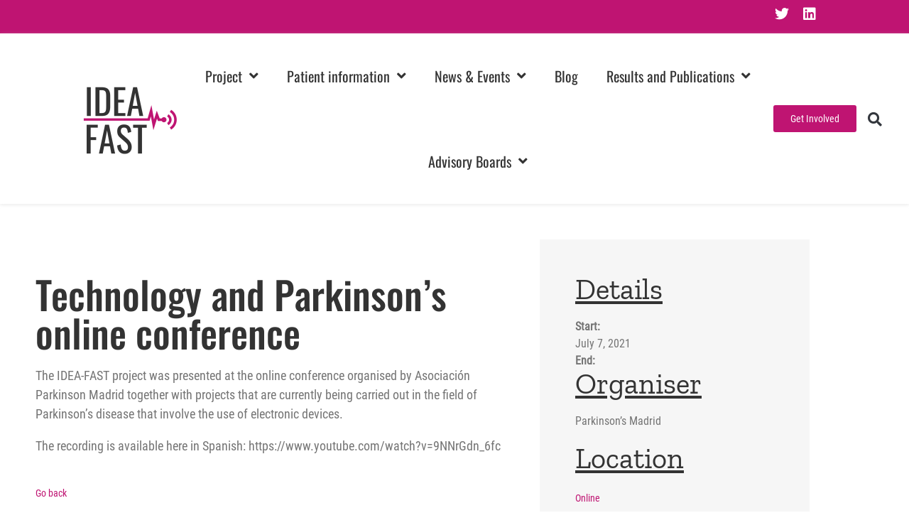

--- FILE ---
content_type: text/css
request_url: https://idea-fast.eu/wp-content/uploads/elementor/css/post-11.css?ver=1768387718
body_size: 918
content:
.elementor-kit-11{--e-global-color-primary:#333333;--e-global-color-secondary:#FFFFFF;--e-global-color-text:#747474;--e-global-color-accent:#BF1472;--e-global-color-17c0b0b:#1472BF;--e-global-color-564eb39:#F6F6F6;--e-global-color-2f87b1d:#003E51;--e-global-color-dadbb7a:#607D8B;--e-global-color-5c63426:#FCAE5F;--e-global-color-51d209a:#6DA863;--e-global-color-4d27ec8:#AF5554;--e-global-color-231a38c:#608A8C;--e-global-color-5d54adb:#6E5382;--e-global-typography-primary-font-family:"Oswald";--e-global-typography-primary-font-size:16px;--e-global-typography-primary-font-weight:400;--e-global-typography-secondary-font-family:"Zilla Slab";--e-global-typography-secondary-font-size:16px;--e-global-typography-secondary-font-weight:400;--e-global-typography-text-font-family:"Roboto Condensed";--e-global-typography-text-font-size:16px;--e-global-typography-text-font-weight:400;--e-global-typography-accent-font-family:"Roboto Condensed";--e-global-typography-accent-font-size:16px;--e-global-typography-accent-font-weight:400;color:#747474;font-family:"Roboto Condensed", Sans-serif;font-size:18px;font-weight:400;}.elementor-kit-11 button,.elementor-kit-11 input[type="button"],.elementor-kit-11 input[type="submit"],.elementor-kit-11 .elementor-button{background-color:var( --e-global-color-accent );font-family:"Roboto Condensed", Sans-serif;font-size:14px;font-weight:400;color:#FFFFFF;}.elementor-kit-11 button:hover,.elementor-kit-11 button:focus,.elementor-kit-11 input[type="button"]:hover,.elementor-kit-11 input[type="button"]:focus,.elementor-kit-11 input[type="submit"]:hover,.elementor-kit-11 input[type="submit"]:focus,.elementor-kit-11 .elementor-button:hover,.elementor-kit-11 .elementor-button:focus{background-color:#BF1472;color:#FFFFFF;}.elementor-kit-11 e-page-transition{background-color:#FFBC7D;}.elementor-kit-11 p{margin-block-end:1em;}.elementor-kit-11 a{color:var( --e-global-color-accent );}.elementor-kit-11 a:hover{color:#BF1472;text-decoration:underline;}.elementor-kit-11 h1{color:var( --e-global-color-primary );font-family:"Oswald", Sans-serif;font-size:3em;font-weight:500;}.elementor-kit-11 h2{color:var( --e-global-color-primary );font-family:"Zilla Slab", Sans-serif;font-size:2.6em;font-weight:400;}.elementor-kit-11 h3{color:var( --e-global-color-primary );font-family:"Zilla Slab", Sans-serif;font-size:2.3em;font-weight:400;}.elementor-kit-11 h4{color:var( --e-global-color-primary );font-family:"Zilla Slab", Sans-serif;font-size:2em;font-weight:400;}.elementor-kit-11 h5{color:var( --e-global-color-primary );font-family:"Zilla Slab", Sans-serif;font-size:1.8em;font-weight:400;}.elementor-kit-11 h6{color:var( --e-global-color-primary );font-family:"Zilla Slab", Sans-serif;font-size:1.6em;font-weight:400;}.elementor-section.elementor-section-boxed > .elementor-container{max-width:1140px;}.e-con{--container-max-width:1140px;}.elementor-widget:not(:last-child){margin-block-end:20px;}.elementor-element{--widgets-spacing:20px 20px;--widgets-spacing-row:20px;--widgets-spacing-column:20px;}{}h1.entry-title{display:var(--page-title-display);}@media(max-width:1024px){.elementor-section.elementor-section-boxed > .elementor-container{max-width:1024px;}.e-con{--container-max-width:1024px;}}@media(max-width:767px){.elementor-section.elementor-section-boxed > .elementor-container{max-width:767px;}.e-con{--container-max-width:767px;}}/* Start Custom Fonts CSS */@font-face {
	font-family: 'Oswald';
	font-style: normal;
	font-weight: 400;
	font-display: auto;
	src: url('https://idea-fast.eu/wp-content/uploads/Oswald-Regular.eot');
	src: url('https://idea-fast.eu/wp-content/uploads/Oswald-Regular.eot?#iefix') format('embedded-opentype'),
		url('https://idea-fast.eu/wp-content/uploads/2022/03/Oswald-Regular.woff2') format('woff2'),
		url('https://idea-fast.eu/wp-content/uploads/Oswald-Regular.woff') format('woff'),
		url('https://idea-fast.eu/wp-content/uploads/2022/03/Oswald-Regular.ttf') format('truetype'),
		url('https://idea-fast.eu/wp-content/uploads/Oswald-Regular.svg#Oswald') format('svg');
}
@font-face {
	font-family: 'Oswald';
	font-style: normal;
	font-weight: 500;
	font-display: auto;
	src: url('https://idea-fast.eu/wp-content/uploads/Oswald-Medium.eot');
	src: url('https://idea-fast.eu/wp-content/uploads/Oswald-Medium.eot?#iefix') format('embedded-opentype'),
		url('https://idea-fast.eu/wp-content/uploads/2022/03/Oswald-Medium.woff2') format('woff2'),
		url('https://idea-fast.eu/wp-content/uploads/Oswald-Medium.woff') format('woff'),
		url('https://idea-fast.eu/wp-content/uploads/2022/03/Oswald-Medium.ttf') format('truetype'),
		url('https://idea-fast.eu/wp-content/uploads/Oswald-Medium.svg#Oswald') format('svg');
}
/* End Custom Fonts CSS */
/* Start Custom Fonts CSS */@font-face {
	font-family: 'Zilla Slab';
	font-style: normal;
	font-weight: 400;
	font-display: auto;
	src: url('https://idea-fast.eu/wp-content/uploads/ZillaSlab-Regular.eot');
	src: url('https://idea-fast.eu/wp-content/uploads/ZillaSlab-Regular.eot?#iefix') format('embedded-opentype'),
		url('https://idea-fast.eu/wp-content/uploads/2022/03/ZillaSlab-Regular.woff2') format('woff2'),
		url('https://idea-fast.eu/wp-content/uploads/ZillaSlab-Regular.woff') format('woff'),
		url('https://idea-fast.eu/wp-content/uploads/2022/03/ZillaSlab-Regular.ttf') format('truetype'),
		url('https://idea-fast.eu/wp-content/uploads/ZillaSlab-Regular.svg#ZillaSlab') format('svg');
}
/* End Custom Fonts CSS */
/* Start Custom Fonts CSS */@font-face {
	font-family: 'Roboto Condensed';
	font-style: normal;
	font-weight: 400;
	font-display: auto;
	src: url('https://idea-fast.eu/wp-content/uploads/RobotoCondensed-Regular.eot');
	src: url('https://idea-fast.eu/wp-content/uploads/RobotoCondensed-Regular.eot?#iefix') format('embedded-opentype'),
		url('https://idea-fast.eu/wp-content/uploads/2022/03/RobotoCondensed-Regular.woff2') format('woff2'),
		url('https://idea-fast.eu/wp-content/uploads/RobotoCondensed-Regular.woff') format('woff'),
		url('https://idea-fast.eu/wp-content/uploads/2022/03/RobotoCondensed-Regular.ttf') format('truetype'),
		url('https://idea-fast.eu/wp-content/uploads/RobotoCondensed-Regular.svg#RobotoCondensed') format('svg');
}
/* End Custom Fonts CSS */

--- FILE ---
content_type: text/css
request_url: https://idea-fast.eu/wp-content/uploads/elementor/css/post-34.css?ver=1768387718
body_size: 1046
content:
.elementor-34 .elementor-element.elementor-element-f42fd6d > .elementor-container > .elementor-column > .elementor-widget-wrap{align-content:center;align-items:center;}.elementor-34 .elementor-element.elementor-element-f42fd6d:not(.elementor-motion-effects-element-type-background), .elementor-34 .elementor-element.elementor-element-f42fd6d > .elementor-motion-effects-container > .elementor-motion-effects-layer{background-color:var( --e-global-color-accent );}.elementor-34 .elementor-element.elementor-element-f42fd6d{transition:background 0.3s, border 0.3s, border-radius 0.3s, box-shadow 0.3s;padding:10px 10px 10px 10px;}.elementor-34 .elementor-element.elementor-element-f42fd6d > .elementor-background-overlay{transition:background 0.3s, border-radius 0.3s, opacity 0.3s;}.elementor-34 .elementor-element.elementor-element-5b58c99{--grid-template-columns:repeat(0, auto);--icon-size:20px;--grid-column-gap:15px;--grid-row-gap:0px;}.elementor-34 .elementor-element.elementor-element-5b58c99 .elementor-widget-container{text-align:right;}.elementor-34 .elementor-element.elementor-element-5b58c99 .elementor-social-icon{background-color:var( --e-global-color-accent );--icon-padding:0em;}.elementor-34 .elementor-element.elementor-element-2af94d8 > .elementor-container > .elementor-column > .elementor-widget-wrap{align-content:center;align-items:center;}.elementor-34 .elementor-element.elementor-element-2af94d8:not(.elementor-motion-effects-element-type-background), .elementor-34 .elementor-element.elementor-element-2af94d8 > .elementor-motion-effects-container > .elementor-motion-effects-layer{background-color:var( --e-global-color-secondary );}.elementor-34 .elementor-element.elementor-element-2af94d8{box-shadow:0px 1px 5px 0px rgba(197.99999999999997, 197.99999999999997, 197.99999999999997, 0.4);transition:background 0.3s, border 0.3s, border-radius 0.3s, box-shadow 0.3s;}.elementor-34 .elementor-element.elementor-element-2af94d8 > .elementor-background-overlay{transition:background 0.3s, border-radius 0.3s, opacity 0.3s;}.elementor-34 .elementor-element.elementor-element-3f9252a{text-align:end;}.elementor-34 .elementor-element.elementor-element-3f9252a img{width:150px;}.elementor-34 .elementor-element.elementor-element-299316b .elementor-menu-toggle{margin:0 auto;background-color:var( --e-global-color-secondary );}.elementor-34 .elementor-element.elementor-element-299316b .elementor-nav-menu .elementor-item{font-family:"Oswald", Sans-serif;font-size:20px;font-weight:400;text-decoration:none;}.elementor-34 .elementor-element.elementor-element-299316b .elementor-nav-menu--main .elementor-item{color:var( --e-global-color-primary );fill:var( --e-global-color-primary );padding-top:50px;padding-bottom:50px;}.elementor-34 .elementor-element.elementor-element-299316b .elementor-nav-menu--main .elementor-item:hover,
					.elementor-34 .elementor-element.elementor-element-299316b .elementor-nav-menu--main .elementor-item.elementor-item-active,
					.elementor-34 .elementor-element.elementor-element-299316b .elementor-nav-menu--main .elementor-item.highlighted,
					.elementor-34 .elementor-element.elementor-element-299316b .elementor-nav-menu--main .elementor-item:focus{color:var( --e-global-color-accent );fill:var( --e-global-color-accent );}.elementor-34 .elementor-element.elementor-element-299316b .elementor-nav-menu--main:not(.e--pointer-framed) .elementor-item:before,
					.elementor-34 .elementor-element.elementor-element-299316b .elementor-nav-menu--main:not(.e--pointer-framed) .elementor-item:after{background-color:var( --e-global-color-accent );}.elementor-34 .elementor-element.elementor-element-299316b .e--pointer-framed .elementor-item:before,
					.elementor-34 .elementor-element.elementor-element-299316b .e--pointer-framed .elementor-item:after{border-color:var( --e-global-color-accent );}.elementor-34 .elementor-element.elementor-element-299316b .elementor-nav-menu--main .elementor-item.elementor-item-active{color:var( --e-global-color-accent );}.elementor-34 .elementor-element.elementor-element-299316b .elementor-nav-menu--main:not(.e--pointer-framed) .elementor-item.elementor-item-active:before,
					.elementor-34 .elementor-element.elementor-element-299316b .elementor-nav-menu--main:not(.e--pointer-framed) .elementor-item.elementor-item-active:after{background-color:var( --e-global-color-accent );}.elementor-34 .elementor-element.elementor-element-299316b .e--pointer-framed .elementor-item.elementor-item-active:before,
					.elementor-34 .elementor-element.elementor-element-299316b .e--pointer-framed .elementor-item.elementor-item-active:after{border-color:var( --e-global-color-accent );}.elementor-34 .elementor-element.elementor-element-299316b .elementor-nav-menu--dropdown{background-color:var( --e-global-color-564eb39 );}.elementor-34 .elementor-element.elementor-element-299316b .elementor-nav-menu--dropdown a:hover,
					.elementor-34 .elementor-element.elementor-element-299316b .elementor-nav-menu--dropdown a:focus,
					.elementor-34 .elementor-element.elementor-element-299316b .elementor-nav-menu--dropdown a.elementor-item-active,
					.elementor-34 .elementor-element.elementor-element-299316b .elementor-nav-menu--dropdown a.highlighted,
					.elementor-34 .elementor-element.elementor-element-299316b .elementor-menu-toggle:hover,
					.elementor-34 .elementor-element.elementor-element-299316b .elementor-menu-toggle:focus{color:var( --e-global-color-accent );}.elementor-34 .elementor-element.elementor-element-299316b .elementor-nav-menu--dropdown a:hover,
					.elementor-34 .elementor-element.elementor-element-299316b .elementor-nav-menu--dropdown a:focus,
					.elementor-34 .elementor-element.elementor-element-299316b .elementor-nav-menu--dropdown a.elementor-item-active,
					.elementor-34 .elementor-element.elementor-element-299316b .elementor-nav-menu--dropdown a.highlighted{background-color:var( --e-global-color-secondary );}.elementor-34 .elementor-element.elementor-element-299316b .elementor-nav-menu--dropdown a.elementor-item-active{color:var( --e-global-color-accent );background-color:var( --e-global-color-secondary );}.elementor-34 .elementor-element.elementor-element-299316b .elementor-nav-menu--dropdown .elementor-item, .elementor-34 .elementor-element.elementor-element-299316b .elementor-nav-menu--dropdown  .elementor-sub-item{font-family:"Oswald", Sans-serif;font-size:16px;font-weight:400;text-decoration:none;}.elementor-34 .elementor-element.elementor-element-299316b div.elementor-menu-toggle{color:var( --e-global-color-primary );}.elementor-34 .elementor-element.elementor-element-299316b div.elementor-menu-toggle svg{fill:var( --e-global-color-primary );}.elementor-34 .elementor-element.elementor-element-0ac2fa7 .elementor-search-form{text-align:start;}.elementor-34 .elementor-element.elementor-element-0ac2fa7 .elementor-search-form__toggle{--e-search-form-toggle-size:33px;--e-search-form-toggle-background-color:#FFFFFF;--e-search-form-toggle-icon-size:calc(60em / 100);}.elementor-34 .elementor-element.elementor-element-0ac2fa7 .elementor-search-form__input,
					.elementor-34 .elementor-element.elementor-element-0ac2fa7 .elementor-search-form__icon,
					.elementor-34 .elementor-element.elementor-element-0ac2fa7 .elementor-lightbox .dialog-lightbox-close-button,
					.elementor-34 .elementor-element.elementor-element-0ac2fa7 .elementor-lightbox .dialog-lightbox-close-button:hover,
					.elementor-34 .elementor-element.elementor-element-0ac2fa7.elementor-search-form--skin-full_screen input[type="search"].elementor-search-form__input{color:var( --e-global-color-secondary );fill:var( --e-global-color-secondary );}.elementor-34 .elementor-element.elementor-element-0ac2fa7:not(.elementor-search-form--skin-full_screen) .elementor-search-form__container{border-radius:3px;}.elementor-34 .elementor-element.elementor-element-0ac2fa7.elementor-search-form--skin-full_screen input[type="search"].elementor-search-form__input{border-radius:3px;}.elementor-theme-builder-content-area{height:400px;}.elementor-location-header:before, .elementor-location-footer:before{content:"";display:table;clear:both;}.elementor-widget .tippy-tooltip .tippy-content{text-align:center;}@media(min-width:768px){.elementor-34 .elementor-element.elementor-element-0cf97d6{width:20%;}.elementor-34 .elementor-element.elementor-element-9641c34{width:65.104%;}.elementor-34 .elementor-element.elementor-element-be291cf{width:9.896%;}.elementor-34 .elementor-element.elementor-element-4d3d2aa{width:5%;}}@media(max-width:1024px){.elementor-34 .elementor-element.elementor-element-5b58c99 .elementor-widget-container{text-align:right;}.elementor-34 .elementor-element.elementor-element-299316b .elementor-nav-menu--main > .elementor-nav-menu > li > .elementor-nav-menu--dropdown, .elementor-34 .elementor-element.elementor-element-299316b .elementor-nav-menu__container.elementor-nav-menu--dropdown{margin-top:40px !important;}}@media(max-width:767px){.elementor-34 .elementor-element.elementor-element-5b58c99 .elementor-widget-container{text-align:right;}.elementor-34 .elementor-element.elementor-element-0cf97d6{width:20%;}.elementor-34 .elementor-element.elementor-element-3f9252a{text-align:start;}.elementor-34 .elementor-element.elementor-element-9641c34{width:70%;}.elementor-34 .elementor-element.elementor-element-299316b .elementor-nav-menu--main > .elementor-nav-menu > li > .elementor-nav-menu--dropdown, .elementor-34 .elementor-element.elementor-element-299316b .elementor-nav-menu__container.elementor-nav-menu--dropdown{margin-top:10px !important;}.elementor-34 .elementor-element.elementor-element-be291cf{width:10%;}.elementor-34 .elementor-element.elementor-element-4d3d2aa{width:10%;}}

--- FILE ---
content_type: text/css
request_url: https://idea-fast.eu/wp-content/uploads/elementor/css/post-35.css?ver=1768387718
body_size: 695
content:
.elementor-35 .elementor-element.elementor-element-02285c1:not(.elementor-motion-effects-element-type-background), .elementor-35 .elementor-element.elementor-element-02285c1 > .elementor-motion-effects-container > .elementor-motion-effects-layer{background-color:#333333;}.elementor-35 .elementor-element.elementor-element-02285c1{transition:background 0.3s, border 0.3s, border-radius 0.3s, box-shadow 0.3s;margin-top:50px;margin-bottom:0px;padding:30px 30px 30px 30px;}.elementor-35 .elementor-element.elementor-element-02285c1 > .elementor-background-overlay{transition:background 0.3s, border-radius 0.3s, opacity 0.3s;}.elementor-35 .elementor-element.elementor-element-3764cc5{font-family:var( --e-global-typography-text-font-family ), Sans-serif;font-size:var( --e-global-typography-text-font-size );font-weight:var( --e-global-typography-text-font-weight );color:var( --e-global-color-secondary );}.elementor-35 .elementor-element.elementor-element-320416b > .elementor-container > .elementor-column > .elementor-widget-wrap{align-content:center;align-items:center;}.elementor-35 .elementor-element.elementor-element-320416b:not(.elementor-motion-effects-element-type-background), .elementor-35 .elementor-element.elementor-element-320416b > .elementor-motion-effects-container > .elementor-motion-effects-layer{background-color:#333333;}.elementor-35 .elementor-element.elementor-element-320416b{transition:background 0.3s, border 0.3s, border-radius 0.3s, box-shadow 0.3s;padding:30px 30px 30px 30px;}.elementor-35 .elementor-element.elementor-element-320416b > .elementor-background-overlay{transition:background 0.3s, border-radius 0.3s, opacity 0.3s;}.elementor-35 .elementor-element.elementor-element-42dc369{text-align:center;}.elementor-35 .elementor-element.elementor-element-42dc369 img{width:230px;}.elementor-35 .elementor-element.elementor-element-dc94077 img{width:160px;}.elementor-35 .elementor-element.elementor-element-f4c1fec img{width:134px;}.elementor-35 .elementor-element.elementor-element-02024ef img{width:180px;}.elementor-35 .elementor-element.elementor-element-6997503 > .elementor-container > .elementor-column > .elementor-widget-wrap{align-content:center;align-items:center;}.elementor-35 .elementor-element.elementor-element-6997503:not(.elementor-motion-effects-element-type-background), .elementor-35 .elementor-element.elementor-element-6997503 > .elementor-motion-effects-container > .elementor-motion-effects-layer{background-color:var( --e-global-color-accent );}.elementor-35 .elementor-element.elementor-element-6997503{transition:background 0.3s, border 0.3s, border-radius 0.3s, box-shadow 0.3s;padding:30px 30px 30px 30px;}.elementor-35 .elementor-element.elementor-element-6997503 > .elementor-background-overlay{transition:background 0.3s, border-radius 0.3s, opacity 0.3s;}.elementor-bc-flex-widget .elementor-35 .elementor-element.elementor-element-e1e67a9.elementor-column .elementor-widget-wrap{align-items:flex-end;}.elementor-35 .elementor-element.elementor-element-e1e67a9.elementor-column.elementor-element[data-element_type="column"] > .elementor-widget-wrap.elementor-element-populated{align-content:flex-end;align-items:flex-end;}.elementor-35 .elementor-element.elementor-element-69007aa > .elementor-widget-container{padding:10px 10px 10px 10px;}.elementor-35 .elementor-element.elementor-element-69007aa{text-align:start;color:var( --e-global-color-secondary );}.elementor-35 .elementor-element.elementor-element-5d9b80a .elementor-nav-menu .elementor-item{text-decoration:none;}.elementor-35 .elementor-element.elementor-element-5d9b80a .elementor-nav-menu--main .elementor-item{color:var( --e-global-color-secondary );fill:var( --e-global-color-secondary );}.elementor-35 .elementor-element.elementor-element-10f9018{--grid-template-columns:repeat(0, auto);--icon-size:20px;--grid-row-gap:0px;}.elementor-35 .elementor-element.elementor-element-10f9018 .elementor-widget-container{text-align:right;}.elementor-35 .elementor-element.elementor-element-10f9018 .elementor-social-icon{background-color:var( --e-global-color-accent );}.elementor-theme-builder-content-area{height:400px;}.elementor-location-header:before, .elementor-location-footer:before{content:"";display:table;clear:both;}.elementor-widget .tippy-tooltip .tippy-content{text-align:center;}@media(max-width:1024px){.elementor-35 .elementor-element.elementor-element-3764cc5{font-size:var( --e-global-typography-text-font-size );}}@media(max-width:767px){.elementor-35 .elementor-element.elementor-element-3764cc5{font-size:var( --e-global-typography-text-font-size );}.elementor-35 .elementor-element.elementor-element-69007aa{text-align:center;}.elementor-35 .elementor-element.elementor-element-10f9018 .elementor-widget-container{text-align:center;}}@media(min-width:768px){.elementor-35 .elementor-element.elementor-element-e1e67a9{width:20%;}.elementor-35 .elementor-element.elementor-element-2b900b4{width:69.332%;}.elementor-35 .elementor-element.elementor-element-25401dd{width:10%;}}@media(max-width:1024px) and (min-width:768px){.elementor-35 .elementor-element.elementor-element-e1e67a9{width:20%;}.elementor-35 .elementor-element.elementor-element-2b900b4{width:67%;}.elementor-35 .elementor-element.elementor-element-25401dd{width:13%;}}

--- FILE ---
content_type: text/css
request_url: https://idea-fast.eu/wp-content/uploads/elementor/css/post-647.css?ver=1768388997
body_size: 546
content:
.elementor-647 .elementor-element.elementor-element-2cbcce0{margin-top:50px;margin-bottom:50px;}.elementor-647 .elementor-element.elementor-element-73d64c6 > .elementor-element-populated{padding:50px 50px 50px 50px;}.elementor-647 .elementor-element.elementor-element-0646c76 .elementor-button{background-color:#00000000;fill:var( --e-global-color-accent );color:var( --e-global-color-accent );border-radius:0px 0px 0px 0px;padding:0px 0px 0px 0px;}.elementor-647 .elementor-element.elementor-element-0646c76 .elementor-button:hover, .elementor-647 .elementor-element.elementor-element-0646c76 .elementor-button:focus{background-color:#00000000;}.elementor-647 .elementor-element.elementor-element-d62bf71:not(.elementor-motion-effects-element-type-background) > .elementor-widget-wrap, .elementor-647 .elementor-element.elementor-element-d62bf71 > .elementor-widget-wrap > .elementor-motion-effects-container > .elementor-motion-effects-layer{background-color:var( --e-global-color-564eb39 );}.elementor-647 .elementor-element.elementor-element-d62bf71 > .elementor-element-populated{transition:background 0.3s, border 0.3s, border-radius 0.3s, box-shadow 0.3s;padding:50px 50px 50px 50px;}.elementor-647 .elementor-element.elementor-element-d62bf71 > .elementor-element-populated > .elementor-background-overlay{transition:background 0.3s, border-radius 0.3s, opacity 0.3s;}.elementor-647 .elementor-element.elementor-element-1b9acf7 .elementor-heading-title{text-decoration:underline;}.elementor-647 .elementor-element.elementor-element-687c574{font-family:var( --e-global-typography-text-font-family ), Sans-serif;font-size:var( --e-global-typography-text-font-size );font-weight:var( --e-global-typography-text-font-weight );}.elementor-647 .elementor-element.elementor-element-1787c59{font-family:var( --e-global-typography-text-font-family ), Sans-serif;font-size:var( --e-global-typography-text-font-size );font-weight:var( --e-global-typography-text-font-weight );}.elementor-647 .elementor-element.elementor-element-242191b{font-family:var( --e-global-typography-text-font-family ), Sans-serif;font-size:var( --e-global-typography-text-font-size );font-weight:var( --e-global-typography-text-font-weight );}.elementor-647 .elementor-element.elementor-element-7081b90{font-family:var( --e-global-typography-text-font-family ), Sans-serif;font-size:var( --e-global-typography-text-font-size );font-weight:var( --e-global-typography-text-font-weight );}.elementor-647 .elementor-element.elementor-element-4dce380{font-family:var( --e-global-typography-text-font-family ), Sans-serif;font-size:var( --e-global-typography-text-font-size );font-weight:var( --e-global-typography-text-font-weight );}.elementor-647 .elementor-element.elementor-element-a7af07d{font-family:var( --e-global-typography-text-font-family ), Sans-serif;font-size:var( --e-global-typography-text-font-size );font-weight:var( --e-global-typography-text-font-weight );}.elementor-647 .elementor-element.elementor-element-5bc11cd{font-family:var( --e-global-typography-text-font-family ), Sans-serif;font-size:var( --e-global-typography-text-font-size );font-weight:var( --e-global-typography-text-font-weight );}.elementor-647 .elementor-element.elementor-element-8b48654{font-family:var( --e-global-typography-text-font-family ), Sans-serif;font-size:var( --e-global-typography-text-font-size );font-weight:var( --e-global-typography-text-font-weight );}.elementor-647 .elementor-element.elementor-element-a732cda .elementor-button{background-color:#00000000;fill:var( --e-global-color-accent );color:var( --e-global-color-accent );border-radius:0px 0px 0px 0px;padding:0px 0px 0px 0px;}.elementor-647 .elementor-element.elementor-element-a732cda .elementor-button:hover, .elementor-647 .elementor-element.elementor-element-a732cda .elementor-button:focus{background-color:#00000000;}.elementor-widget .tippy-tooltip .tippy-content{text-align:center;}@media(max-width:1024px){.elementor-647 .elementor-element.elementor-element-687c574{font-size:var( --e-global-typography-text-font-size );}.elementor-647 .elementor-element.elementor-element-1787c59{font-size:var( --e-global-typography-text-font-size );}.elementor-647 .elementor-element.elementor-element-242191b{font-size:var( --e-global-typography-text-font-size );}.elementor-647 .elementor-element.elementor-element-7081b90{font-size:var( --e-global-typography-text-font-size );}.elementor-647 .elementor-element.elementor-element-4dce380{font-size:var( --e-global-typography-text-font-size );}.elementor-647 .elementor-element.elementor-element-a7af07d{font-size:var( --e-global-typography-text-font-size );}.elementor-647 .elementor-element.elementor-element-5bc11cd{font-size:var( --e-global-typography-text-font-size );}.elementor-647 .elementor-element.elementor-element-8b48654{font-size:var( --e-global-typography-text-font-size );}}@media(max-width:767px){.elementor-647 .elementor-element.elementor-element-687c574{font-size:var( --e-global-typography-text-font-size );}.elementor-647 .elementor-element.elementor-element-1787c59{font-size:var( --e-global-typography-text-font-size );}.elementor-647 .elementor-element.elementor-element-242191b{font-size:var( --e-global-typography-text-font-size );}.elementor-647 .elementor-element.elementor-element-7081b90{font-size:var( --e-global-typography-text-font-size );}.elementor-647 .elementor-element.elementor-element-4dce380{font-size:var( --e-global-typography-text-font-size );}.elementor-647 .elementor-element.elementor-element-a7af07d{font-size:var( --e-global-typography-text-font-size );}.elementor-647 .elementor-element.elementor-element-5bc11cd{font-size:var( --e-global-typography-text-font-size );}.elementor-647 .elementor-element.elementor-element-8b48654{font-size:var( --e-global-typography-text-font-size );}}/* Start custom CSS for text-editor, class: .elementor-element-687c574 */.elementor-647 .elementor-element.elementor-element-687c574{
    margin-bottom: 0;
}
.elementor-647 .elementor-element.elementor-element-687c574 p {
    margin-bottom: 0;
}/* End custom CSS */
/* Start custom CSS for text-editor, class: .elementor-element-1787c59 */.elementor-647 .elementor-element.elementor-element-1787c59{
    margin-bottom: 0;
}
.elementor-647 .elementor-element.elementor-element-1787c59 p {
    margin-bottom: 0;
}/* End custom CSS */
/* Start custom CSS for text-editor, class: .elementor-element-7081b90 */.elementor-647 .elementor-element.elementor-element-7081b90{
    margin-bottom: 0;
}
.elementor-647 .elementor-element.elementor-element-7081b90 p {
    margin-bottom: 0;
}/* End custom CSS */
/* Start custom CSS for text-editor, class: .elementor-element-4dce380 */.elementor-647 .elementor-element.elementor-element-4dce380{
    margin-bottom: 0;
}
.elementor-647 .elementor-element.elementor-element-4dce380 p {
    margin-bottom: 0;
}/* End custom CSS */

--- FILE ---
content_type: text/css
request_url: https://idea-fast.eu/wp-content/uploads/elementor/css/post-36.css?ver=1609861338
body_size: 77
content:
.elementor-36 .elementor-element.elementor-element-4e34349 > .elementor-container{min-height:400px;}.elementor-36 .elementor-element.elementor-element-4e34349{box-shadow:0px 1px 3px 0px rgba(0, 0, 0, 0.2);padding:20px 20px 20px 20px;}.elementor-36 .elementor-element.elementor-element-4e34349:hover{box-shadow:0px 1px 3px 0px rgba(0,0,0,0.5);}.elementor-36 .elementor-element.elementor-element-37ae40e{text-align:center;}.elementor-36 .elementor-element.elementor-element-37ae40e img{width:230px;}.elementor-36 .elementor-element.elementor-element-792b875{text-align:center;}.elementor-widget .tippy-tooltip .tippy-content{text-align:center;}

--- FILE ---
content_type: text/css
request_url: https://idea-fast.eu/wp-content/uploads/elementor/css/post-99.css?ver=1670599627
body_size: 360
content:
.elementor-99 .elementor-element.elementor-element-61d9216 > .elementor-container{min-height:400px;}.elementor-99 .elementor-element.elementor-element-61d9216{box-shadow:0px 1px 3px 0px rgba(0, 0, 0, 0.2);padding:50px 50px 50px 50px;}.elementor-99 .elementor-element.elementor-element-61d9216:hover{box-shadow:0px 1px 3px 0px rgba(0,0,0,0.5);}.elementor-99 .elementor-element.elementor-element-7260eb1 > .elementor-widget-wrap > .elementor-widget:not(.elementor-widget__width-auto):not(.elementor-widget__width-initial):not(:last-child):not(.elementor-absolute){margin-block-end:3px;}.elementor-99 .elementor-element.elementor-element-570ab88 .elementor-heading-title{color:var( --e-global-color-accent );}.elementor-99 .elementor-element.elementor-element-891c155 > .elementor-widget-container{margin:5px 0px 0px 0px;}.elementor-99 .elementor-element.elementor-element-891c155 .elementor-icon-list-icon{width:12px;}.elementor-99 .elementor-element.elementor-element-891c155 .elementor-icon-list-icon i{font-size:12px;}.elementor-99 .elementor-element.elementor-element-891c155 .elementor-icon-list-icon svg{--e-icon-list-icon-size:12px;}.elementor-99 .elementor-element.elementor-element-891c155 .elementor-icon-list-item{font-size:0.9em;}.elementor-99 .elementor-element.elementor-element-af25821{--divider-border-style:double;--divider-color:var( --e-global-color-text );}.elementor-99 .elementor-element.elementor-element-af25821 > .elementor-widget-container{padding:5px 5px 5px 5px;}.elementor-99 .elementor-element.elementor-element-af25821 .elementor-divider-separator{width:100%;}.elementor-99 .elementor-element.elementor-element-af25821 .elementor-divider{padding-block-start:15px;padding-block-end:15px;}.elementor-99 .elementor-element.elementor-element-158f11a .elementor-button{background-color:var( --e-global-color-secondary );font-size:0.9em;fill:var( --e-global-color-text );color:var( --e-global-color-text );}.elementor-99 .elementor-element.elementor-element-158f11a > .elementor-widget-container{padding:20px 0px 0px 0px;}.elementor-99 .elementor-element.elementor-element-158f11a .elementor-button-content-wrapper{flex-direction:row;}.elementor-widget .tippy-tooltip .tippy-content{text-align:center;}

--- FILE ---
content_type: text/css
request_url: https://idea-fast.eu/wp-content/uploads/elementor/css/post-260.css?ver=1607011529
body_size: 51
content:
.elementor-260 .elementor-element.elementor-element-e8c4041 .elementor-button{background-color:var( --e-global-color-secondary );fill:var( --e-global-color-text );color:var( --e-global-color-text );}.elementor-260 .elementor-element.elementor-element-e8c4041 .elementor-button-content-wrapper{flex-direction:row-reverse;}.elementor-widget .tippy-tooltip .tippy-content{text-align:center;}

--- FILE ---
content_type: text/css
request_url: https://idea-fast.eu/wp-content/uploads/elementor/css/post-684.css?ver=1670337254
body_size: 51
content:
.elementor-684 .elementor-element.elementor-element-7c74503 > .elementor-container{min-height:250px;}.elementor-684 .elementor-element.elementor-element-7c74503{box-shadow:0px 1px 3px 0px rgba(0, 0, 0, 0.2);padding:50px 50px 50px 50px;}.elementor-684 .elementor-element.elementor-element-7c74503:hover{box-shadow:0px 1px 3px 0px rgba(0,0,0,0.5);}.elementor-widget .tippy-tooltip .tippy-content{text-align:center;}

--- FILE ---
content_type: text/css
request_url: https://idea-fast.eu/wp-content/uploads/elementor/css/post-1350.css?ver=1670600763
body_size: 155
content:
.elementor-1350 .elementor-element.elementor-element-d30105f > .elementor-element-populated{margin:0px 0px 20px 0px;--e-column-margin-right:0px;--e-column-margin-left:0px;padding:0px 20px 0px 20px;}.elementor-1350 .elementor-element.elementor-element-8cb66f8 img{max-width:175px;border-radius:100% 100% 100% 100%;}.elementor-1350 .elementor-element.elementor-element-d693c43 > .elementor-widget-container{margin:0px 0px 0px 0px;}.elementor-1350 .elementor-element.elementor-element-d693c43{text-align:center;}.elementor-1350 .elementor-element.elementor-element-d693c43 .elementor-heading-title{text-decoration:none;}.elementor-1350 .elementor-element.elementor-element-fbe8440 > .elementor-widget-container{margin:-15px 0px 0px 0px;}.elementor-1350 .elementor-element.elementor-element-fbe8440{text-align:center;font-size:18px;font-weight:700;}.elementor-widget .tippy-tooltip .tippy-content{text-align:center;}

--- FILE ---
content_type: text/css
request_url: https://idea-fast.eu/wp-content/uploads/elementor/css/post-1421.css?ver=1622112323
body_size: 224
content:
.elementor-1421 .elementor-element.elementor-element-d2e1fbe{border-style:solid;border-width:1px 0px 0px 0px;padding:30px 0px 30px 0px;}.elementor-1421 .elementor-element.elementor-element-d2e1fbe, .elementor-1421 .elementor-element.elementor-element-d2e1fbe > .elementor-background-overlay{border-radius:0px 0px 0px 0px;}.elementor-bc-flex-widget .elementor-1421 .elementor-element.elementor-element-f145b0e.elementor-column .elementor-widget-wrap{align-items:flex-end;}.elementor-1421 .elementor-element.elementor-element-f145b0e.elementor-column.elementor-element[data-element_type="column"] > .elementor-widget-wrap.elementor-element-populated{align-content:flex-end;align-items:flex-end;}.elementor-widget .tippy-tooltip .tippy-content{text-align:center;}@media(min-width:768px){.elementor-1421 .elementor-element.elementor-element-0211bde{width:90%;}.elementor-1421 .elementor-element.elementor-element-f145b0e{width:9.956%;}}/* Start custom CSS for section, class: .elementor-element-d2e1fbe */.clinicalSitesList:last-child {
    border-style: none;
}/* End custom CSS */

--- FILE ---
content_type: text/css
request_url: https://idea-fast.eu/wp-content/uploads/elementor/css/post-1836.css?ver=1670600469
body_size: 114
content:
.elementor-1836 .elementor-element.elementor-element-3c9a7ff > .elementor-element-populated{margin:0px 0px 20px 0px;--e-column-margin-right:0px;--e-column-margin-left:0px;padding:0px 20px 0px 20px;}.elementor-1836 .elementor-element.elementor-element-eab0fe8 img{max-width:175px;border-radius:100% 100% 100% 100%;}.elementor-1836 .elementor-element.elementor-element-dd06b1b > .elementor-widget-container{margin:0px 0px 0px 0px;}.elementor-1836 .elementor-element.elementor-element-dd06b1b{text-align:center;}.elementor-1836 .elementor-element.elementor-element-dd06b1b .elementor-heading-title{text-decoration:none;}.elementor-widget .tippy-tooltip .tippy-content{text-align:center;}

--- FILE ---
content_type: text/css
request_url: https://idea-fast.eu/wp-content/uploads/elementor/css/post-1944.css?ver=1670600553
body_size: 116
content:
.elementor-1944 .elementor-element.elementor-element-6e042c3b > .elementor-element-populated{margin:0px 0px 20px 0px;--e-column-margin-right:0px;--e-column-margin-left:0px;padding:0px 20px 0px 20px;}.elementor-1944 .elementor-element.elementor-element-3fea329b img{max-width:175px;border-radius:100% 100% 100% 100%;}.elementor-1944 .elementor-element.elementor-element-3660cb1 > .elementor-widget-container{margin:0px 0px 0px 0px;}.elementor-1944 .elementor-element.elementor-element-3660cb1{text-align:center;}.elementor-1944 .elementor-element.elementor-element-3660cb1 .elementor-heading-title{text-decoration:none;}.elementor-widget .tippy-tooltip .tippy-content{text-align:center;}

--- FILE ---
content_type: text/css
request_url: https://idea-fast.eu/wp-content/uploads/elementor/css/post-2168.css?ver=1670868029
body_size: 261
content:
.elementor-2168 .elementor-element.elementor-element-c027a42{--display:flex;--flex-direction:row;--container-widget-width:calc( ( 1 - var( --container-widget-flex-grow ) ) * 100% );--container-widget-height:100%;--container-widget-flex-grow:1;--container-widget-align-self:stretch;--flex-wrap-mobile:wrap;--align-items:stretch;--gap:10px 10px;--row-gap:10px;--column-gap:10px;--padding-top:0px;--padding-bottom:0px;--padding-left:0px;--padding-right:0px;}.elementor-2168 .elementor-element.elementor-element-d0482f6{--display:flex;}.elementor-2168 .elementor-element.elementor-element-a50b7cc{width:var( --container-widget-width, 100px );max-width:100px;--container-widget-width:100px;--container-widget-flex-grow:0;}.elementor-2168 .elementor-element.elementor-element-5eba998 > .elementor-widget-container{margin:-15px 0px 0px 0px;}.elementor-2168 .elementor-element.elementor-element-f424a9a{color:var( --e-global-color-accent );}.elementor-2168 .elementor-element.elementor-element-fd18aca > .elementor-widget-container{margin:-20px 0px 0px 0px;}.elementor-2168 .elementor-element.elementor-element-fd18aca .elementor-button-content-wrapper{flex-direction:row;}.elementor-2168 .elementor-element.elementor-element-fd18aca .elementor-button .elementor-button-content-wrapper{gap:10px;}.elementor-widget .tippy-tooltip .tippy-content{text-align:center;}

--- FILE ---
content_type: text/css
request_url: https://idea-fast.eu/wp-content/uploads/elementor/css/post-2441.css?ver=1671630192
body_size: 190
content:
.elementor-2441 .elementor-element.elementor-element-4465150{--display:flex;--flex-direction:column;--container-widget-width:100%;--container-widget-height:initial;--container-widget-flex-grow:0;--container-widget-align-self:initial;--flex-wrap-mobile:wrap;}.elementor-2441 .elementor-element.elementor-element-86fbacf > .elementor-widget-container{margin:0px 0px -20px 0px;}.elementor-2441 .elementor-element.elementor-element-86fbacf{color:var( --e-global-color-text );}.elementor-2441 .elementor-element.elementor-element-a1ecef3 .elementor-heading-title{color:var( --e-global-color-accent );}.elementor-2441 .elementor-element.elementor-element-d3ce978{--display:flex;--padding-top:0px;--padding-bottom:0px;--padding-left:0px;--padding-right:0px;}.elementor-2441 .elementor-element.elementor-element-a4a48f6 .elementor-button-content-wrapper{flex-direction:row-reverse;}.elementor-2441 .elementor-element.elementor-element-a4a48f6 .elementor-button .elementor-button-content-wrapper{gap:10px;}.elementor-widget .tippy-tooltip .tippy-content{text-align:center;}